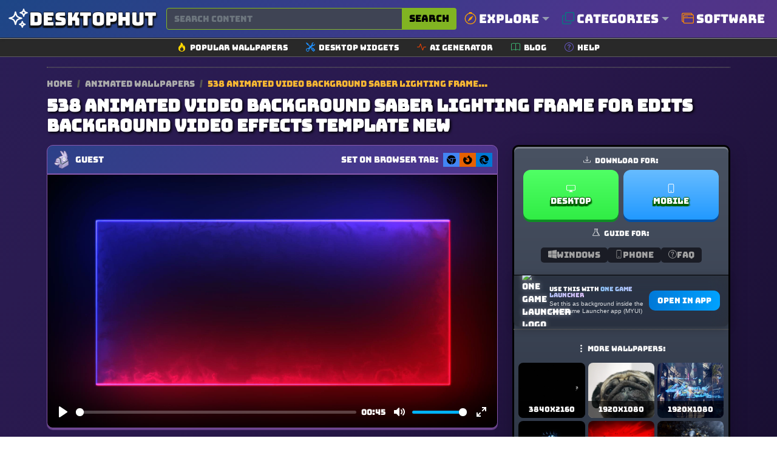

--- FILE ---
content_type: text/html; charset=UTF-8
request_url: https://www.desktophut.com/538-Animated-Video-Background-Saber-Lighting-Frame-for-Edits-Background-video-effects-Template-New
body_size: 19606
content:
<!DOCTYPE html>
<html lang="en">
<head>
    <meta charset="utf-8">
    <meta name="viewport" content="width=device-width, initial-scale=1, shrink-to-fit=no">
    <link rel="icon" href="/images/favicon.png" type="image/x-icon">
    <title>538 Animated Video Background Saber Lighting Frame for Edits Background video effects Template New</title>
<meta name="description" content="538 Animated Video Background Saber Lighting Frame for Edits Background video effects Template New - Download high-quality live wallpapers and animated wallpapers for PC and mobile.">
<meta property="og:site_name" content="Free Live Wallpapers 4K &amp; Animated Wallpapers | DesktopHut">
<meta property="og:locale" content="en_US">
<meta property="og:title" content="538 Animated Video Background Saber Lighting Frame for Edits Background video effects Template New">
<meta property="og:description" content="538 Animated Video Background Saber Lighting Frame for Edits Background video effects Template New - Download high-quality live wallpapers and animated wallpapers for PC and mobile.">
<meta property="og:type" content="article">
<meta property="og:image" content="https://www.desktophut.com/thumb_1654695891_334238.jpg">
<meta property="og:image:type" content="image/png">
<meta property="og:image:width" content="200">
<meta property="og:image:height" content="200">
<meta property="og:url" content="https://www.desktophut.com/538-Animated-Video-Background-Saber-Lighting-Frame-for-Edits-Background-video-effects-Template-New">
<link rel="canonical" href="https://www.desktophut.com/538-Animated-Video-Background-Saber-Lighting-Frame-for-Edits-Background-video-effects-Template-New">
<meta name="robots" content="index, follow">
<meta name="twitter:site" content="https://x.com/DesktopHut_com">
<meta name="twitter:title" content="538 Animated Video Background Saber Lighting Frame for Edits Background video effects Template New">
<meta name="twitter:card" content="summary">
<meta name="twitter:url" content="https://www.desktophut.com/538-Animated-Video-Background-Saber-Lighting-Frame-for-Edits-Background-video-effects-Template-New">
<meta name="twitter:description" content="538 Animated Video Background Saber Lighting Frame for Edits Background video effects Template New - Download high-quality live wallpapers and animated wallpapers for PC and mobile.">
<meta name="twitter:image" content="https://www.desktophut.com/thumb_1654695891_334238.jpg">



    
    
            
<script data-cfasync="false" type="text/javascript">
      window.snigelPubConf = {
        "adengine": {
          "activeAdUnits": ["adhesive", "incontent", "incontent_2", "incontent_3", "incontent_4", "18941", "instream", "sidebar_left", "sidebar_right", "top_leaderboard"]
        }
      }
    </script>
    <script defer data-cfasync="false" src="https://cdn.snigelweb.com/adengine/desktophut.com/loader.js" type="text/javascript"></script>
    <meta name="csrf-token" content="HHGBYyEqNhRVPHAiCPF91BWLBEtl3XQ57on5yMBM">
    <link rel="alternate" type="application/rss+xml" title="Free Live Wallpapers 4K &amp; Animated Wallpapers | DesktopHut" href="https://www.desktophut.com/w/rss">
    <meta property="base_url" content="https://www.desktophut.com">
        <script type="application/ld+json">
        {
          "@context": "https://schema.org",
          "@type": "WebSite",
          "url": "https://www.desktophut.com/538-Animated-Video-Background-Saber-Lighting-Frame-for-Edits-Background-video-effects-Template-New",
          "potentialAction": {
            "@type": "SearchAction",
            "target": {
              "@type": "EntryPoint",
              "urlTemplate": "https://www.desktophut.com/search/{search_term_string}"
            },
            "query-input": "required name=search_term_string"
          }
        }
        </script> 
		
    <link rel="preload" href="/assets/fonts/Bungee-Regular.woff2" as="font" type="font/woff2" crossorigin>
    <link href="https://www.desktophut.com/css/bootstrap.min.css?2.1.1" rel="stylesheet"> 
    <link rel="preload" href="https://www.desktophut.com/css/app.css?2.1.1" as="style" onload="this.onload=null;this.rel='stylesheet'">
    <noscript><link rel="stylesheet" href="https://www.desktophut.com/css/app.css?2.1.1"></noscript>
    <link rel="preload" href="https://www.desktophut.com/css/custom2.css?2.1.1" as="style" onload="this.onload=null;this.rel='stylesheet'">
    <noscript><link rel="stylesheet" href="https://www.desktophut.com/css/custom2.css?2.1.2"></noscript>
    <script type="application/ld+json">{"@context":"https:\/\/schema.org","@type":"Organization","name":"Free Live Wallpapers 4K & Animated Wallpapers | DesktopHut","email":"shelloux@gmail.com","url":"https:\/\/www.desktophut.com\/","sameAs":["https:\/\/www.twitter.com\/https:\/\/x.com\/DesktopHut_com","","https:\/\/t.me\/desktophutcom","https:\/\/www.youtube.com\/@DesktopHutOfficial"],"logo":{"@type":"ImageObject","url":"https:\/\/www.desktophut.com\/","id":"https:\/\/www.desktophut.com\/images\/logo.png"}}</script>
    <script type="application/ld+json">
{
  "@context": "https://schema.org",
  "@type": "Article",
  "mainEntityOfPage": {
    "@type": "WebPage",
    "@id": "https://www.desktophut.com/538-Animated-Video-Background-Saber-Lighting-Frame-for-Edits-Background-video-effects-Template-New"
  },
  "headline": "538 Animated Video Background Saber Lighting Frame for Edits Background video effects Template New",
  "description": "Download this live wallpaper.",
  "image": [
    "https://www.desktophut.com/images/default.jpg"
  ],
  "author": {
    "@type": "Person",
    "name": "Guest"
  },
  "publisher": {
    "@type": "Organization",
    "name": "DesktopHut",
    "logo": {
      "@type": "ImageObject",
      "url": "https://www.desktophut.com/images/logo.png"
    }
  },
  "datePublished": "2022-06-08 13:44:51",
  "dateModified": "2022-08-09 21:29:37"
  
}
</script>
    <style>
	/* Grid container */
.custom-grid {
    display: grid;
    /* Reduced the minimum size for smaller thumbnails */
    grid-template-columns: repeat(auto-fill, minmax(100px, 1fr)); 
    gap: 5px; /* Reduced the gap for a tighter grid */
}

/* Each tile is square */
.custom-tile {
    position: relative;
    width: 100%;
    aspect-ratio: 1 / 1; /* perfect square */
    overflow: hidden;
    border-radius: 8px;
    cursor: pointer;
    transition: transform 0.3s;
}

.custom-tile:hover {
    transform: scale(1.05);
}

/* Image wrapper */
.custom-image-wrapper {
    width: 100%;
    height: 100%;
    position: relative;
}

.custom-img {
    width: 100%;
    height: 100%;
    object-fit: cover; /* fill the square */
    display: block;
}

/* Overlay text */
.custom-overlay {
    position: absolute;
    bottom: 0;
    left: 0;
    width: 100%;
    background: rgba(0,0,0,0.6);
    color: #fff;
    padding: 5px;
    box-sizing: border-box;
    font-size: 12px;
    text-align: center;
}

/* Badges */
.custom-badge {
    position: absolute;
    top: 5px;
    left: 5px;
    font-size: 10px;
    padding: 2px 5px;
    border-radius: 4px;
    color: #fff;
}

.custom-editors-choice { background: #f39c12; }
.custom-must-have { background: #27ae60; }
	
    /* --- MOBILE-FIRST STYLES (Masonry-like columns) --- */
    .masonry-grid {
      display: block;
      column-width: 300px;
      column-gap: 1rem;
      width: 100%;
    }
	
	    .title2 h2 {
        font-size: 0.8em;
        margin-bottom: .5em;
        line-height: 1.2;
        padding-left: 30px;
        padding-right: 30px;
        text-shadow: 0 1px 0 rgba(0,0,0,.6),0 2px 6px rgba(0,0,0,.5)
    }
    
    .masonry-item {
      display: inline-block;
      width: 100%;
      margin-bottom: 1rem;
      break-inside: avoid;
      background-color: #1a1c22;
      overflow: hidden;
      border-radius: 12px;
    }

    /* --- DESKTOP OVERRIDE (True CSS Grid) --- */
    @media (min-width: 768px) {
      .masonry-grid {
        display: grid;
        column-width: auto; /* Unset column-width */
        grid-template-columns: repeat(auto-fill, minmax(300px, 1fr));
        gap: 1rem;
      }
      .masonry-item {
        width: auto;
        margin-bottom: 0; /* Let grid gap handle spacing */
      }
    }

    /* --- Universal Item Styles --- */
    .masonry-item a {
        display: block;
        aspect-ratio: 16 / 9;
        position: relative;
    }

    .masonry-item img {
        width: 100%;
        height: 100%;
        object-fit: cover;
    }

    .masonry-item--ad-full-width {
        grid-column: 1 / -1; /* Span all columns in the grid */
        width: 100%;
        display: flex;
        justify-content: center; /* Center the ad unit horizontally */
        align-items: center;     /* Center the ad unit vertically */
        margin-bottom: 1rem;     /* Provide spacing for column fallback layout */
        border-radius: 12px;
        break-inside: avoid;     /* Prevent this item from breaking across columns */
        background: radial-gradient(circle at 0% 30%, rgba(110, 166, 29, 0.15) 0%, transparent 90%);
        border: 1px dotted #605e5e;
    }

    .ad-box-adaptive {
        /* This container simply holds the ad script. 
           It will naturally take the size of the ad that loads inside it. */
        line-height: 0; /* Helps prevent extra space below ad if script adds whitespace */
    }

    .plyr--video, .plyr__poster { border-radius: 0px 0px 10px 10px; }
    .icon-inline {
        width: 1em; height: 1em;
        vertical-align: -0.08em;
        fill: currentColor;
        display: inline-block;
    }
    
    /* NEW SEO STYLES (Does not break existing) */
    .dh-breadcrumb a { color: #aaa; text-decoration: none; font-size: 0.85rem; }
    .dh-breadcrumb .sep { margin: 0 5px; color: #555; }
    .dh-breadcrumb span { color: #f7b733; font-size: 0.85rem; }
    .dh-seo-box { padding: 20px; background: #15161b; border: 1px solid #333; border-radius: 10px; margin-top: 20px; color: #ccc; font-size: 0.95rem; line-height: 1.6; }
    .dh-seo-box h2 { color: #fff; font-size: 1.3rem; margin-bottom: 15px; }
    .dh-seo-list li { margin-bottom: 5px; }
    </style>
    
</head>
<body>

<script async src="https://www.googletagmanager.com/gtag/js?id=G-LT07CP50DM"></script>
<script>
  window.dataLayer = window.dataLayer || [];
  function gtag(){dataLayer.push(arguments);}
  gtag('js', new Date());

  gtag('config', 'G-LT07CP50DM');
</script>
<style>
/* Container for the thin sub-menu */
.secondary-icon-bar {
    background-color: #292929;
    border-top: 1px solid #9b9898;
    border-bottom: 1px solid #5d5b61;
    padding: 5px 0; /* Keeps it thin */
}

/* Individual Link Item */
.icon-bar-item {
    display: flex;
    align-items: center;
    text-decoration: none;
    color: #ffffff; 
    padding: 0 15px;
    transition: all 0.2s ease-in-out;
}

/* Icon style */
.icon-bar-item svg {
    margin-right: 6px;
}

/* Text style (Small and Thin) */
.icon-bar-text {
    font-size: 13px;
    font-weight: 500;
}

/* Hover effect */
.icon-bar-item:hover {
    color: #000;
    background-color: #f0f0f0;
    border-radius: 4px;
}

/* Small adjustments for the container to prevent stretching */
.secondary-icon-bar .container {
    max-width: 1140px;
}
</style>
<nav class="navbar abc123 navbar-expand-lg navbar-light bg-white px-0" aria-label="Main navigation">
    <div class="container">
      
      <!-- Logo -->
      <div class="d-flex align-items-center w-100">
        <a class="text-logo" href="/" aria-label="DesktopHut Home">
            <svg xmlns="http://www.w3.org/2000/svg" width="40" height="40" fill="none" viewBox="0 0 24 24" stroke-width="1.5" stroke="currentColor" class="logo-icon">
              <path stroke-linecap="round" stroke-linejoin="round" d="M9.813 15.904 9 18.75l-.813-2.846a4.5 4.5 0 0 0-3.09-3.09L2.25 12l2.846-.813a4.5 4.5 0 0 0 3.09-3.09L9 5.25l.813 2.846a4.5 4.5 0 0 0 3.09 3.09L15.75 12l-2.846.813a4.5 4.5 0 0 0-3.09 3.09ZM18.259 8.715 18 9.75l-.259-1.035a3.375 3.375 0 0 0-2.455-2.456L14.25 6l1.036-.259a3.375 3.375 0 0 0 2.455-2.456L18 2.25l.259 1.035a3.375 3.375 0 0 0 2.456 2.456L21.75 6l-1.035.259a3.375 3.375 0 0 0-2.456 2.456ZM16.894 20.567 16.5 21.75l-.394-1.183a2.25 2.25 0 0 0-1.423-1.423L13.5 18.75l1.183-.394a2.25 2.25 0 0 0 1.423-1.423l.394-1.183.394 1.183a2.25 2.25 0 0 0 1.423 1.423l1.183.394-1.183.394a2.25 2.25 0 0 0-1.423 1.423Z" />
            </svg>
            <span class="desktop d-none d-md-block">Desktop</span><span class="hut d-none d-md-block">Hut</span>
        </a>

        <!-- Search Bar -->
        <form class="d-flex w-100 ms-3" method="post" action="https://www.desktophut.com/search" title="Search for wallpapers, videos, and software">
            <input type="hidden" name="_token" value="HHGBYyEqNhRVPHAiCPF91BWLBEtl3XQ57on5yMBM">
            <div class="input-group">
                <input class="form-control pqr111" type="search" id="search-form" name="term" placeholder="Search content" aria-label="Search for wallpapers, videos, or software">
                <button class="btn search-btn-custom" type="submit" title="Search">
                    Search
                </button>
            </div>
        </form>

        <button class="btn btn-primary d-block d-sm-none" data-bs-toggle="modal" data-bs-target="#mobileMenuModal" type="button" aria-label="Open navigation menu">
            <svg xmlns="http://www.w3.org/2000/svg" width="16" height="16" fill="currentColor" class="bi bi-list" viewBox="0 0 16 16">
              <path fill-rule="evenodd" d="M2.5 12a.5.5 0 0 1 .5-.5h10a.5.5 0 0 1 0 1H3a.5.5 0 0 1-.5-.5m0-4a.5.5 0 0 1 .5-.5h10a.5.5 0 0 1 0 1H3a.5.5 0 0 1-.5-.5m0-4a.5.5 0 0 1 .5-.5h10a.5.5 0 0 1 0 1H3a.5.5 0 0 1-.5-.5"/>
            </svg>
        </button>
      </div>

      <!-- Modal for Menu (Mobile) -->
      <div class="modal fade" id="mobileMenuModal" tabindex="-1" aria-labelledby="mobileMenuModalLabel" aria-hidden="true">
          <div class="modal-dialog">
              <div class="modal-content menu-modal">
                  <div class="modal-header">
                      <h5 class="modal-title" id="mobileMenuModalLabel">Menu</h5>
                      <button type="button" class="btn-close" data-bs-dismiss="modal" aria-label="Close"></button>
                  </div>
                  <div class="modal-body">
                      <a href="/show/all-categories" class="menu-link" title="Browse all categories">Explore Categories</a>
                      <a href="/type/Windows-Live-Wallpapers" class="menu-link" title="Windows Wallpapers">Desktop</a>
                      <a href="/type/android-iphone-tablet" class="menu-link" title="Mobile Wallpapers">Mobile</a>
                      <!-- Direct Link for Mobile too -->
                      <a href="/page/software" class="menu-link" title="Download Live Wallpaper Engine">Software</a>
                  </div>
              </div>
          </div>
      </div>

      <!-- Desktop Menu -->
      <ul class="navbar-nav stu222 d-none d-sm-flex">

         <!-- Explore Dropdown -->
         <li class="nav-item dropdown position-static">
          <a class="nav-link dropdown-toggle" href="#" id="exploreDropdown" role="button" data-bs-toggle="dropdown" aria-expanded="false" style="font-size:20px;" title="Explore popular searches">
              <svg xmlns="http://www.w3.org/2000/svg" fill="orange" class="bi bi-compass me-1" viewBox="0 0 16 16" style="width: 1em; height: 1em; vertical-align: -0.125em;">
                <path d="M8 16.016a7.5 7.5 0 0 0 1.962-14.74A1 1 0 0 0 9 0H7a1 1 0 0 0-.962 1.276A7.5 7.5 0 0 0 8 16.016m6.5-7.5a6.5 6.5 0 1 1-13 0 6.5 6.5 0 0 1 13 0"/>
                <path d="m6.94 7.44 4.95-2.83-2.83 4.95-4.949 2.83 2.828-4.95z"/>
              </svg>
              Explore
          </a>
            <div class="dropdown-menu w-100 border-0 p-3 modern-dropdown" aria-labelledby="exploreDropdown">
                <div class="container mega-menu">
                    <div class="row">
                        <!-- Column 1: Popular -->
                        <div class="col-md-3 mega-menu-column">
                            <h5>Trending</h5>
                            <ul class="mega-menu-list">
                                <li><a href="/search/4k">4K Ultra HD</a></li>
                                <li><a href="/search/anime">Anime</a></li>
                                <li><a href="/search/game">Games</a></li>
                                <li><a href="/search/nature">Nature</a></li>
                                <li><a href="/search/dark">Dark Mode</a></li>
                                <li><a href="/search/aesthetic">Aesthetic</a></li>
                                <li><a href="/search/cyberpunk">Cyberpunk</a></li>
                                <li><a href="/search/retro">Retro / Lofi</a></li>
                            </ul>
                        </div>
                        <!-- Column 2: Anime -->
                        <div class="col-md-3 mega-menu-column">
                            <h5>Anime Hits</h5>
                            <ul class="mega-menu-list">
                                <li><a href="/search/demon%20slayer">Demon Slayer</a></li>
                                <li><a href="/search/naruto">Naruto</a></li>
                                <li><a href="/search/one%20piece">One Piece</a></li>
                                <li><a href="/search/jujutsu%20kaisen">Jujutsu Kaisen</a></li>
                                <li><a href="/search/dragon%20ball">Dragon Ball</a></li>
                                <li><a href="/search/genshin%20impact">Genshin Impact</a></li>
                                <li><a href="/search/attack%20on%20titan">Attack On Titan</a></li>
                            </ul>
                        </div>
                        <!-- Column 3: Styles -->
                        <div class="col-md-3 mega-menu-column">
                            <h5>Styles</h5>
                            <ul class="mega-menu-list">
                                <li><a href="/search/abstract">Abstract</a></li>
                                <li><a href="/search/minimalist">Minimalist</a></li>
                                <li><a href="/search/space">Space & Sci-Fi</a></li>
                                <li><a href="/search/car">Cars</a></li>
                                <li><a href="/search/fantasy">Fantasy</a></li>
                                <li><a href="/search/technology">Technology</a></li>
                                <li><a href="/search/animal">Animals</a></li>
                            </ul>
                        </div>
                        <!-- Column 4: Devices -->
                        <div class="col-md-3 mega-menu-column">
                            <h5>Devices</h5>
                            <ul class="mega-menu-list">
                                <li><a href="/search/desktop">Desktop PC</a></li>
                                <li><a href="/search/ultrawide">Ultrawide</a></li>
                                <li><a href="/search/dual%20monitor">Dual Monitor</a></li>
                                <li><a href="/search/phone">Mobile Phone</a></li>
                                <li><a href="/search/iphone">iPhone</a></li>
                                <li><a href="/search/android">Android</a></li>
                            </ul>
                        </div>
                    </div>
                </div>
            </div>
         </li>

         <!-- Categories Menu -->
         <li class="nav-item dropdown position-static">
            <a class="nav-link dropdown-toggle" href="#" id="moreDropdown" role="button" data-bs-toggle="dropdown" aria-expanded="false" style="font-size:20px;" title="Browse all categories">
                <svg xmlns="http://www.w3.org/2000/svg" fill="teal" class="bi bi-copy me-1" viewBox="0 0 16 16" style="width: 1em; height: 1em; vertical-align: -0.125em;">
                    <path fill-rule="evenodd" d="M4 2a2 2 0 0 1 2-2h8a2 2 0 0 1 2 2v8a2 2 0 0 1-2 2H6a2 2 0 0 1-2-2zm2-1a1 1 0 0 0-1 1v8a1 1 0 0 0 1 1h8a1 1 0 0 0 1-1V2a1 1 0 0 0-1-1zM2 5a1 1 0 0 0-1 1v8a1 1 0 0 0 1 1h8a1 1 0 0 0 1-1v-1h1v1a2 2 0 0 1-2 2H2a2 2 0 0 1-2-2V6a2 2 0 0 1 2-2h1v1z"/>
                </svg>
                Categories
            </a>
            <div class="dropdown-menu w-100 border-0 p-3 modern-dropdown" aria-labelledby="moreDropdown">
                <div class="container">
                                            <div class="category-grid">
                                                                                                                                                                                                                                                                                    <a class="category-item" href="https://www.desktophut.com/category/phone-live-wallpapers" title="Mobile">
                                      <span class="color-square" style="background-color: #41A76E;"></span>
                                       <span class="category-title">Mobile</span>
                                    </a>
                                                                                                                                                                                            <a class="category-item" href="https://www.desktophut.com/category/anime-live-wallpapers" title="Anime">
                                      <span class="color-square" style="background-color: #6C9CCD;"></span>
                                       <span class="category-title">Anime</span>
                                    </a>
                                                                                                                                <a class="category-item" href="https://www.desktophut.com/category/abstract-live-wallpapers" title="Abstract">
                                      <span class="color-square" style="background-color: #1E8F06;"></span>
                                       <span class="category-title">Abstract</span>
                                    </a>
                                                                                                                                <a class="category-item" href="https://www.desktophut.com/category/animals-live-wallpapers" title="Animals">
                                      <span class="color-square" style="background-color: #14BCF6;"></span>
                                       <span class="category-title">Animals</span>
                                    </a>
                                                                                                                                <a class="category-item" href="https://www.desktophut.com/category/fantasy-sci-fi-live-wallpapers" title="Sci-fi">
                                      <span class="color-square" style="background-color: #21BA83;"></span>
                                       <span class="category-title">Sci-fi</span>
                                    </a>
                                                                                                                                <a class="category-item" href="https://www.desktophut.com/category/games-live-wallpapers" title="Games">
                                      <span class="color-square" style="background-color: #787D06;"></span>
                                       <span class="category-title">Games</span>
                                    </a>
                                                                                                                                <a class="category-item" href="https://www.desktophut.com/category/landscape-live-wallpapers" title="Landscape">
                                      <span class="color-square" style="background-color: #86E8DE;"></span>
                                       <span class="category-title">Landscape</span>
                                    </a>
                                                                                                                                <a class="category-item" href="https://www.desktophut.com/category/movies-tv-live-wallpapers" title="Movie / Tv">
                                      <span class="color-square" style="background-color: #103D94;"></span>
                                       <span class="category-title">Movie / Tv</span>
                                    </a>
                                                                                                                                <a class="category-item" href="https://www.desktophut.com/category/pixel-art-live-wallpapers" title="Pixel">
                                      <span class="color-square" style="background-color: #E99B19;"></span>
                                       <span class="category-title">Pixel</span>
                                    </a>
                                                                                                                                <a class="category-item" href="https://www.desktophut.com/category/cars-motorcycles-live-wallpapers" title="Car">
                                      <span class="color-square" style="background-color: #722064;"></span>
                                       <span class="category-title">Car</span>
                                    </a>
                                                                                                                                <a class="category-item" href="https://www.desktophut.com/category/comics-live-wallpapers" title="Comics">
                                      <span class="color-square" style="background-color: #2FD263;"></span>
                                       <span class="category-title">Comics</span>
                                    </a>
                                                                                                                                                                                            <a class="category-item" href="https://www.desktophut.com/category/3d-animation-live-wallpapers" title="3D Animation">
                                      <span class="color-square" style="background-color: #7A4B5D;"></span>
                                       <span class="category-title">3D Animation</span>
                                    </a>
                                                                                                                                <a class="category-item" href="https://www.desktophut.com/category/tech-live-wallpapers" title="Tech">
                                      <span class="color-square" style="background-color: #EF23CA;"></span>
                                       <span class="category-title">Tech</span>
                                    </a>
                                                                                                                                <a class="category-item" href="https://www.desktophut.com/category/Lofi" title="Lofi">
                                      <span class="color-square" style="background-color: #33330B;"></span>
                                       <span class="category-title">Lofi</span>
                                    </a>
                                                                                                                                <a class="category-item" href="https://www.desktophut.com/category/nature-live-wallpapers" title="Nature">
                                      <span class="color-square" style="background-color: #A35F42;"></span>
                                       <span class="category-title">Nature</span>
                                    </a>
                                                                                                                                                                                            <a class="category-item" href="https://www.desktophut.com/category/holidays-live-wallpapers" title="Holidays">
                                      <span class="color-square" style="background-color: #723D34;"></span>
                                       <span class="category-title">Holidays</span>
                                    </a>
                                                                                                                                                                                            <a class="category-item" href="https://www.desktophut.com/category/people-live-wallpapers" title="People">
                                      <span class="color-square" style="background-color: #F22C1E;"></span>
                                       <span class="category-title">People</span>
                                    </a>
                                                                                                                                                                                            <a class="category-item" href="https://www.desktophut.com/category/vehicles-live-wallpapers" title="Vehicles">
                                      <span class="color-square" style="background-color: #E91A81;"></span>
                                       <span class="category-title">Vehicles</span>
                                    </a>
                                                                                                                                <a class="category-item" href="https://www.desktophut.com/category/sci-fi-fantasy-live-wallpapers" title="Sci-fi Fantasy">
                                      <span class="color-square" style="background-color: #A8CF41;"></span>
                                       <span class="category-title">Sci-fi Fantasy</span>
                                    </a>
                                                                                                                                                                                                                                                                                                                                                                                <a class="category-item" href="https://www.desktophut.com/category/manga-live-wallpapers" title="Manga">
                                      <span class="color-square" style="background-color: #921B4B;"></span>
                                       <span class="category-title">Manga</span>
                                    </a>
                                                                                                                                <a class="category-item" href="https://www.desktophut.com/category/remastered-4k-wallpapers" title="🔥Remastered 4K">
                                      <span class="color-square" style="background-color: #05D43F;"></span>
                                       <span class="category-title">🔥Remastered 4K</span>
                                    </a>
                                                                                                                                <a class="category-item" href="https://www.desktophut.com/category/ultra-hdr" title="💎 Ultra HDR">
                                      <span class="color-square" style="background-color: #FD55C9;"></span>
                                       <span class="category-title">💎 Ultra HDR</span>
                                    </a>
                                                                                                                                <a class="category-item" href="https://www.desktophut.com/category/black-and-white" title="Black and White">
                                      <span class="color-square" style="background-color: #10C255;"></span>
                                       <span class="category-title">Black and White</span>
                                    </a>
                                                                                                                                                                                            <a class="category-item" href="https://www.desktophut.com/category/live-wallpapers-2" title="Live Wallpapers">
                                      <span class="color-square" style="background-color: #E4977A;"></span>
                                       <span class="category-title">Live Wallpapers</span>
                                    </a>
                                                                                                                                <a class="category-item" href="https://www.desktophut.com/category/rgb-live-wallpapers" title="RGB">
                                      <span class="color-square" style="background-color: #C4BB0E;"></span>
                                       <span class="category-title">RGB</span>
                                    </a>
                                                                                                                                <a class="category-item" href="https://www.desktophut.com/category/halloween-live-wallpapers" title="Halloween">
                                      <span class="color-square" style="background-color: #F87DCC;"></span>
                                       <span class="category-title">Halloween</span>
                                    </a>
                                                                                                                                <a class="category-item" href="https://www.desktophut.com/category/christmas live wallpapers" title="Christmas">
                                      <span class="color-square" style="background-color: #9A50B7;"></span>
                                       <span class="category-title">Christmas</span>
                                    </a>
                                                                                                                                <a class="category-item" href="https://www.desktophut.com/category/cute-live-wallpapers" title="Cute">
                                      <span class="color-square" style="background-color: #C18BF7;"></span>
                                       <span class="category-title">Cute</span>
                                    </a>
                                                                                                                                <a class="category-item" href="https://www.desktophut.com/category/hello-kitty-live-wallpapers" title="Hello Kitty">
                                      <span class="color-square" style="background-color: #DCCAA7;"></span>
                                       <span class="category-title">Hello Kitty</span>
                                    </a>
                                                                                                                                <a class="category-item" href="https://www.desktophut.com/category/cool-live-wallpapers" title="Cool">
                                      <span class="color-square" style="background-color: #456983;"></span>
                                       <span class="category-title">Cool</span>
                                    </a>
                                                                                                                                <a class="category-item" href="https://www.desktophut.com/category/black-live-wallpapers" title="Black">
                                      <span class="color-square" style="background-color: #737D65;"></span>
                                       <span class="category-title">Black</span>
                                    </a>
                                                                                                                                <a class="category-item" href="https://www.desktophut.com/category/pink-live-wallpapers" title="Pink">
                                      <span class="color-square" style="background-color: #13202C;"></span>
                                       <span class="category-title">Pink</span>
                                    </a>
                                                                                                                                <a class="category-item" href="https://www.desktophut.com/category/blue-live-wallpapers" title="Blue">
                                      <span class="color-square" style="background-color: #63CE59;"></span>
                                       <span class="category-title">Blue</span>
                                    </a>
                                                                                                                                <a class="category-item" href="https://www.desktophut.com/category/red-live-wallpapers" title="Red">
                                      <span class="color-square" style="background-color: #41BD4E;"></span>
                                       <span class="category-title">Red</span>
                                    </a>
                                                                                    </div>
                        <div class="text-end mt-2">
                            <a href="/show/all-categories" class="btn btn-sm btn-outline-warning"><i class="fa-solid fa-layer-group"></i> All Categories</a>
                        </div>
                                    </div>
            </div>
        </li>

        <!-- CHANGED: Direct Link to Software (No Dropdown) -->
        <li class="nav-item">
            
            <a class="nav-link" href="/page/software" style="font-size:20px;" title="Download Free Live Wallpaper Engine Software">
                <svg xmlns="http://www.w3.org/2000/svg" fill="darkorange" class="bi bi-window-stack me-1" viewBox="0 0 16 16" style="width: 1em; height: 1em; vertical-align: -0.125em;">
                    <path d="M4.5 6a.5.5 0 1 0 0-1 .5.5 0 0 0 0 1M6 6a.5.5 0 1 0 0-1 .5.5 0 0 0 0 1m2-.5a.5.5 0 1 1-1 0 .5.5 0 0 1 1 0"/>
                    <path d="M12 1a2 2 0 0 1 2 2 2 2 0 0 1 2 2v8a2 2 0 0 1-2 2H4a2 2 0 0 1-2-2 2 2 0 0 1-2-2V3a2 2 0 0 1 2-2zM2 12V5a2 2 0 0 1 2-2h9a1 1 0 0 0-1-1H2a1 1 0 0 0-1 1v8a1 1 0 0 0 1 1m1-4v5a1 1 0 0 0 1 1h10a1 1 0 0 0 1-1V8zm12-1V5a1 1 0 0 0-1-1H4a1 1 0 0 0-1 1v2z"/>
                </svg>
                Software
            </a>
        </li>

      </ul>
    </div>

    <button class="navbar-toggler p-0 border-0" type="button" id="navbarSideCollapse" aria-label="Toggle navigation"></button>
    <button type="button" class="btn-close d-none text-reset p-0 m-0" data-bs-dismiss="navbarsExampleDefault" id="closeMenu" aria-label="Close"></button>
</nav>

<div class="secondary-icon-bar d-none d-sm-block">
  <div class="container d-flex justify-content-center flex-wrap">
    <a href="/popular-live-wallpapers" class="icon-bar-item" title="Browse popular wallpapers">
      <svg xmlns="http://www.w3.org/2000/svg" width="14" height="14" fill="gold" class="bi bi-fire" viewBox="0 0 16 16"><path d="M8 16c3.314 0 6-2 6-5.5 0-1.5-.5-4-2.5-6 .25 1.5-1.25 2-1.25 2C11 4 9 .5 6 0c.357 2 .5 4-2 6-1.25 1-2 2.729-2 4.5C2 14 4.686 16 8 16m0-1c-1.657 0-3-1-3-2.75 0-.75.25-2 1.25-3C6.125 10 7 10.5 7 10.5c-.375-1.25.5-3.25 2-3.5-.179 1-.25 2 1 3 .625.5 1 1.364 1 2.25C11 14 9.657 15 8 15"/></svg>
      <span class="icon-bar-text">Popular Wallpapers</span>
    </a>
	
    <a href="/list/widgets" class="icon-bar-item" title="Explore our collections">
      <svg xmlns="http://www.w3.org/2000/svg" width="14" height="14" fill="dodgerblue" class="bi bi-tools" viewBox="0 0 16 16"><path d="M1 0 0 1l2.2 3.081a1 1 0 0 0 .815.419h.07a1 1 0 0 1 .708.293l2.675 2.675-2.617 2.654A3.003 3.003 0 0 0 0 13a3 3 0 1 0 5.878-.851l2.654-2.617.968.968-.305.914a1 1 0 0 0 .242 1.023l3.27 3.27a.997.997 0 0 0 1.414 0l1.586-1.586a.997.997 0 0 0 0-1.414l-3.27-3.27a1 1 0 0 0-1.023-.242L10.5 9.5l-.96-.96 2.68-2.643A3.005 3.005 0 0 0 16 3q0-.405-.102-.777l-2.14 2.141L12 4l-.364-1.757L13.777.102a3 3 0 0 0-3.675 3.68L7.462 6.46 4.793 3.793a1 1 0 0 1-.293-.707v-.071a1 1 0 0 0-.419-.814zm9.646 10.646a.5.5 0 0 1 .708 0l2.914 2.915a.5.5 0 0 1-.707.707l-2.915-2.914a.5.5 0 0 1 0-.708M3 11l.471.242.529.026.287.445.445.287.026.529L5 13l-.242.471-.026.529-.445.287-.287.445-.529.026L3 15l-.471-.242L2 14.732l-.287-.445L1.268 14l-.026-.529L1 13l.242-.471.026-.529.445.287.287-.445.529-.026z"/></svg>
      <span class="icon-bar-text">Desktop Widgets</span>
    </a>
    <a href="/ai/generator" class="icon-bar-item" title="Free AI image generator">
      <svg xmlns="http://www.w3.org/2000/svg" width="14" height="14" fill="orangered" class="bi bi-activity" viewBox="0 0 16 16"><path fill-rule="evenodd" d="M6 2a.5.5 0 0 1 .47.33L10 12.036l1.53-4.208A.5.5 0 0 1 12 7.5h3.5a.5.5 0 0 1 0 1h-3.15l-1.88 5.17a.5.5 0 0 1-.94 0L6 3.964 4.47 8.171A.5.5 0 0 1 4 8.5H.5a.5.5 0 0 1 0-1h3.15l1.88-5.17A.5.5 0 0 1 6 2"/></svg> 
      <span class="icon-bar-text">AI Generator</span>
    </a>
    <a href="/w/blog" class="icon-bar-item" title="Read our blog">
      <svg xmlns="http://www.w3.org/2000/svg" width="14" height="14" fill="mediumseagreen" class="bi bi-book" viewBox="0 0 16 16"><path d="M1 2.828c.885-.37 2.154-.769 3.388-.893 1.33-.134 2.458.063 3.112.752v9.746c-.935-.53-2.12-.603-3.213-.493-1.18.12-2.37.461-3.287.811zm7.5-.141c.654-.689 1.782-.886 3.112-.752 1.234.124 2.503.523 3.388.893v9.923c-.918-.35-2.107-.692-3.287-.81-1.094-.111-2.278-.039-3.213.492zM8 1.783C7.015.936 5.587.81 4.287.94c-1.514.153-3.042.672-3.994 1.105A.5.5 0 0 0 0 2.5v11a.5.5 0 0 0 .707.455c.882-.4 2.303-.881 3.68-1.02 1.409-.142 2.59.087 3.223.877a.5.5 0 0 0 .78 0c.633-.79 1.814-1.019 3.222-.877 1.378.139 2.8.62 3.681 1.02A.5.5 0 0 0 16 13.5v-11a.5.5 0 0 0-.293-.455c-.952-.433-2.48-.952-3.994-1.105C10.413.809 8.985.936 8 1.783"/></svg>
      <span class="icon-bar-text">Blog</span>
    </a>
    <a href="/read/tutorial-installing-live-wallpapers-on-various-operating-systems" class="icon-bar-item" title="How-To install live wallpapers">
      <svg xmlns="http://www.w3.org/2000/svg" width="14" height="14" fill="slateblue" class="bi bi-question-circle" viewBox="0 0 16 16"><path d="M8 15A7 7 0 1 1 8 1a7 7 0 0 1 0 14m0 1A8 8 0 1 0 8 0a8 8 0 0 0 0 16"/><path d="M5.255 5.786a.237.237 0 0 0 .241.247h.825c.138 0 .248-.113.266-.25.09-.656.54-1.134 1.342-1.134.686 0 1.314.343 1.314 1.168 0 .635-.374.927-.965 1.371-.673.489-1.206 1.06-1.168 1.987l.003.217a.25.25 0 0 0 .25.246h.811a.25.25 0 0 0 .25-.25v-.105c0-.718.273-.927 1.01-1.486.609-.463 1.244-.977 1.244-2.056 0-1.511-1.276-2.241-2.673-2.241-1.267 0-2.655.59-2.75 2.286m1.557 5.763c0 .533.425.927 1.01.927.609 0 1.028-.394 1.028-.927 0-.552-.42-.94-1.029-.94-.584 0-1.009.388-1.009.94"/></svg>
      <span class="icon-bar-text">Help</span>
    </a>
  </div>
</div>

<!-- Sidebar Ads -->
<div class="sidebar-snig d-none d-md-block">
    <div id="adngin-sidebar_left-0"></div>
</div>

<div class="sidebar-snigr d-none d-md-block">
    <div id="adngin-sidebar_right-0"></div>
</div>
        <script type="application/ld+json">{"@context":"https:\/\/schema.org","@type":"BreadcrumbList","itemListElement":[{"@type":"ListItem","position":1,"name":"Free Live Wallpapers 4K & Animated Wallpapers | DesktopHut","item":"https:\/\/www.desktophut.com"},{"@type":"ListItem","position":2,"name":"Animated Wallpapers","item":"https:\/\/www.desktophut.com\/category\/Animated-Wallpapers"},{"@type":"ListItem","position":3,"name":"538 Animated Video Background Saber Lighting Frame for Edits Background video effects Template New","item":"https:\/\/www.desktophut.com\/538-Animated-Video-Background-Saber-Lighting-Frame-for-Edits-Background-video-effects-Template-New"}]}</script>
	<main>
    <div class="container my-3">
	<div class="masonry-item--ad-full-width">
                            <div class="ad-box-adaptive">
                                    <div id="adngin-top_leaderboard-0"></div>                       
                            </div>
                        </div>
        <div id="notificationsContainer"></div>
        
        
<div class="dh-breadcrumb mb-2">
    <a href="https://www.desktophut.com">Home</a>

                                        <span class="sep">/</span>
                <a href="https://www.desktophut.com/category/Animated-Wallpapers">
                    Animated Wallpapers
                </a>
                        
    <span class="sep">/</span>
    <span>538 Animated Video Background Saber Lighting Frame...</span>
</div>

        
        <h1 class="mb-3 text-white" style="font-size: 28px; font-weight: 700; text-shadow: 2px 2px 4px #000;">538 Animated Video Background Saber Lighting Frame for Edits Background video effects Template New</h1>

        <div class="row" style="--bs-gutter-x: 0;">
           <div class="container-fluid">
    <div class="row">
        <!-- Left Column: Video Preview -->
        <div class="col-md-8 order-md-1 order-1">
            <div class=""> <!-- Removed sticky-top from here to allow content to flow -->
                <!-- User Info -->
                <div class="d-flex align-items-center justify-content-between p-2" style="border-bottom: none; background: linear-gradient(135deg, #1D4686, #4C358D, #623074); background-attachment: fixed; background-size: cover; border-radius: 10px 10px 0px 0px;border: 1px solid #8858ad;">
                    <div class="d-flex align-items-center">
                        <img src="/assets/fortnite-llama.svg" alt="User Avatar" class="rounded-circle me-2" width="30" height="30">
                        <span class="me-3">Guest </span>
                    </div> 
                    <div class="dh-extension-buttons d-flex align-items-center d-none d-md-flex">
                        <span class="me-2">Set on Browser Tab:</span>
                        <div class="dh-extension-buttons-container-icons d-flex align-items-center">
                            <button class="dh-button-icon dh-button-chrome" data-wallpaper-url="https://www.desktophut.com/files/1654695891-1654695891-538-animated-video-background-saber-lighting-frame-for-edits-background-video-effects-template-new.mp4" data-wallpaper-title="538 Animated Video Background Saber Lighting Frame for Edits Background video effects Template New" aria-label="Set as Chrome New Tab background" title="Set as Chrome New Tab background">
                                <svg xmlns="http://www.w3.org/2000/svg" width="24" height="24" fill="currentColor" class="bi bi-browser-chrome" viewBox="0 0 16 16"><path fill-rule="evenodd" d="M16 8a8 8 0 0 1-7.022 7.94l1.902-7.098a3 3 0 0 0 .05-1.492A3 3 0 0 0 10.237 6h5.511A8 8 0 0 1 16 8M0 8a8 8 0 0 0 7.927 8l1.426-5.321a3 3 0 0 1-.723.255 3 3 0 0 1-1.743-.147 3 3 0 0 1-1.043-.7L.633 4.876A8 8 0 0 0 0 8m5.004-.167L1.108 3.936A8.003 8.003 0 0 1 15.418 5H8.066a3 3 0 0 0-1.252.243 2.99 2.99 0 0 0-1.81 2.59M8 10a2 2 0 1 0 0-4 2 2 0 0 0 0 4"/></svg>
                            </button>
                            <button class="dh-button-icon dh-button-firefox" data-wallpaper-url="https://www.desktophut.com/files/1654695891-1654695891-538-animated-video-background-saber-lighting-frame-for-edits-background-video-effects-template-new.mp4" data-wallpaper-title="538 Animated Video Background Saber Lighting Frame for Edits Background video effects Template New" aria-label="Set as Firefox New Tab background" title="Set as Firefox New Tab background">
                                <svg xmlns="http://www.w3.org/2000/svg" width="24" height="24" fill="currentColor" class="bi bi-browser-firefox" viewBox="0 0 16 16"><path d="M13.384 3.408c.535.276 1.22 1.152 1.556 1.963a8 8 0 0 1 .503 3.897l-.009.077-.026.224A7.758 7.758 0 0 1 .006 8.257v-.04q.025-.545.114-1.082c.01-.074.075-.42.09-.489l.01-.051a6.6 6.6 0 0 1 1.041-2.35q.327-.465.725-.87.35-.358.758-.65a1.5 1.5 0 0 1 .26-.137c-.018.268-.04 1.553.268 1.943h.003a5.7 5.7 0 0 1 1.868-1.443 3.6 3.6 0 0 0 .021 1.896q.105.07.2.152c.107.09.226.207.454.433l.068.066.009.009a2 2 0 0 0 .213.18c.383.287.943.563 1.306.741.201.1.342.168.359.193l.004.008c-.012.193-.695.858-.933.858-2.206 0-2.564 1.335-2.564 1.335.087.997.714 1.839 1.517 2.357a4 4 0 0 0 .439.241q.114.05.228.094c.325.115.665.18 1.01.194 3.043.143 4.155-2.804 3.129-4.745v-.001a3 3 0 0 0-.731-.9 3 3 0 0 0-.571-.37l-.003-.002a2.68 2.68 0 0 1 1.87.454 3.92 3.92 0 0 0-3.396-1.983q-.116.001-.23.01l-.042.003V4.31h-.002a4 4 0 0 0-.8.14 7 7 0 0 0-.333-.314 2 2 0 0 0-.2-.152 4 4 0 0 1-.088-.383 5 5 0 0 1 1.352-.289l.05-.003c.052-.004.125-.01.205-.012C7.996 2.212 8.733.843 10.17.002l-.003.005.003-.001.002-.002h.002l.002-.002h.015a.02.02 0 0 1 .012.007 2.4 2.4 0 0 0 .206.48q.09.153.183.297c.49.774 1.023 1.379 1.543 1.968.771.874 1.512 1.715 2.036 3.02l-.001-.013a8 8 0 0 0-.786-2.353"/></svg>
                            </button>
                            <button class="dh-button-icon dh-button-edge" data-wallpaper-url="https://www.desktophut.com/files/1654695891-1654695891-538-animated-video-background-saber-lighting-frame-for-edits-background-video-effects-template-new.mp4" data-wallpaper-title="538 Animated Video Background Saber Lighting Frame for Edits Background video effects Template New" aria-label="Set as Edge New Tab background" title="Set as Edge New Tab background">
                                <svg xmlns="http://www.w3.org/2000/svg" width="24" height="24" fill="currentColor" class="bi bi-browser-edge" viewBox="0 0 16 16"><path d="M9.482 9.341c-.069.062-.17.153-.17.309 0 .162.107.325.3.456.877.613 2.521.54 2.592.538h.002c.667 0 1.32-.18 1.894-.519A3.84 3.84 0 0 0 16 6.819c.018-1.316-.44-2.218-.666-2.664l-.04-.08C13.963 1.487 11.106 0 8 0A8 8 0 0 0 .473 5.29C1.488 4.048 3.183 3.262 5 3.262c2.83 0 5.01 1.885 5.01 4.797h-.004v.002c0 .338-.168.832-.487 1.244l.006-.006z"/><path d="M.01 7.753a8.14 8.14 0 0 0 .753 3.641 8 8 0 0 0 6.495 4.564 5 5 0 0 1-.785-.377h-.01l-.12-.075a5.5 5.5 0 0 1-1.56-1.463A5.543 5.543 0 0 1 6.81 5.8l.01-.004.025-.012c.208-.098.62-.292 1.167-.285q.194.001.384.033a4 4 0 0 0-.993-.698l-.01-.005C6.348 4.282 5.199 4.263 5 4.263c-2.44 0-4.824 1.634-4.99 3.49m10.263 7.912q.133-.04.265-.084-.153.047-.307.086z"/><path d="M10.228 15.667a5 5 0 0 0 .303-.086l.082-.025a8.02 8.02 0 0 0 4.162-3.3.25.25 0 0 0-.331-.35q-.322.168-.663.294a6.4 6.4 0 0 1-2.243.4c-2.957 0-5.532-2.031-5.532-4.644q.003-.203.046-.399a4.54 4.54 0 0 0-.46 5.898l.003.005c.315.441.707.821 1.158 1.121h.003l.144.09c.877.55 1.721 1.078 3.328.996"/></svg>
                            </button>
                        </div>
                    </div>
                </div>
                <script>
                    document.addEventListener('DOMContentLoaded', () => { 
                        const showSuccessFeedback = (button) => { if (!button) return; button.classList.add('dh-state-success'); setTimeout(() => { button.classList.remove('dh-state-success'); }, 2500); };
                        function setupChromiumButton(selector, extensionId, storeUrl, browserName) {
                            const button = document.querySelector(selector); if (!button) return;
                            const isExtensionInstalled = (callback) => { if (window.chrome && chrome.runtime && chrome.runtime.sendMessage) { chrome.runtime.sendMessage(extensionId, { type: "ping" }, response => { callback(!chrome.runtime.lastError); }); } else { callback(false); } };
                            button.addEventListener('click', (event) => {
                                event.preventDefault();
                                isExtensionInstalled(installed => {
                                    if (installed) {
                                        const wallpaperUrl = button.dataset.wallpaperUrl; const wallpaperTitle = button.dataset.wallpaperTitle;
                                        chrome.runtime.sendMessage(extensionId, { type: 'setWallpaper', url: wallpaperUrl, title: wallpaperTitle }, (response) => {
                                            if (response && response.success) { showSuccessFeedback(button); console.log(`Wallpaper set successfully via ${browserName} extension.`); } else { console.error(`Failed to set wallpaper in ${browserName}:`, response ? response.error : 'Unknown Error'); alert(`An error occurred while setting the wallpaper in ${browserName}.`); }
                                        });
                                    } else { if (confirm(`You need the DesktopHut extension for ${browserName} to use this feature. Would you like to install it now?`)) { window.open(storeUrl, '_blank'); } }
                                });
                            });
                        }
                        function setupFirefoxButton(selector, storeUrl, browserName) {
                            const button = document.querySelector(selector); if (!button) return;
                            const observer = new MutationObserver((mutationsList) => { for (const mutation of mutationsList) { if (mutation.type === 'attributes' && mutation.attributeName === 'disabled' && button.disabled) { button.dataset.extensionFired = 'true'; showSuccessFeedback(button); } } });
                            observer.observe(button, { attributes: true });
                            button.addEventListener('click', () => { button.dataset.extensionFired = 'false'; setTimeout(() => { if (button.dataset.extensionFired !== 'true') { if (confirm(`To use this feature, you need the DesktopHut extension for ${browserName}.\n\nClick 'OK' to go to the store and install it.`)) { window.open(storeUrl, '_blank'); } } }, 150); });
                        }
                        setupChromiumButton('.dh-button-chrome', 'ogibgalpdcjnpagpbbodfpegjiffmhnb', 'https://chromewebstore.google.com/detail/desktophut-live-wallpaper/ogibgalpdcjnpagpbbodfpegjiffmhnb', 'Chrome');
                        setupChromiumButton('.dh-button-edge', 'jlfkljmpebogdaebkhnhnjhecikjfhdm', 'https://microsoftedge.microsoft.com/addons/detail/jlfkljmpebogdaebkhnhnjhecikjfhdm', 'Microsoft Edge');
                        setupFirefoxButton('.dh-button-firefox', 'https://addons.mozilla.org/en-US/firefox/addon/livewallpapertabpro@desktophut.com/', 'Firefox');
                    });
                </script>
                <!-- Wallpaper Preview -->
                <div class="video-container" style="background-color:#000000; border:1px solid #1f2023; border-top:none;border-radius: 0px 0px 10px 10px;box-shadow: 0px 3px 0px #8858ada3; border: 1px solid #8858ad;">
                    <video id="player" playsinline controls loop preload="metadata">
                        <source src="https://www.desktophut.com/files/1654695891-1654695891-538-animated-video-background-saber-lighting-frame-for-edits-background-video-effects-template-new.mp4" type="video/mp4"> 
                        Your browser does not support the video tag.
                    </video>
                    <link rel="stylesheet" href="https://cdn.plyr.io/3.7.8/plyr.css">
                    <script src="https://cdn.plyr.io/3.7.8/plyr.js"></script>
                    <script>
                        const player = new Plyr('#player', {
                            controls: ['play', 'progress', 'current-time', 'mute', 'volume', 'fullscreen']
                        });
                    </script>
                </div>    
                <div class="dh-seo-box order-md-last">
                    <h2>About this Live Wallpaper</h2>
                    <p>
                        Download the <strong>538 Animated Video Background Saber Lighting Frame for Edits Background video effects Template New</strong> video wallpaper for free. This animated background loop features 
                         538,   Animated,   Video,   Background,   Saber,   Lighting,   Frame,   For,   Edits,   Effects,   Template,   New                         and is available in high-quality <strong>1920x1080</strong> resolution.
                    </p>
                    <p><strong>Universal Compatibility:</strong> This is a standard .MP4 video file (<strong>9 MB</strong>). It is fully compatible with:</p>
                    <ul class="dh-seo-list">
                        <li>✅ <strong>DesktopHut Engine</strong> (Recommended)</li>
                        <li>✅ <strong>Lively Wallpaper</strong> (Open Source)</li>
                        <li>✅ <strong>Wallpaper Engine</strong> (Steam)</li>
                    </ul>
                    <p>Simply download the video file below and import it into your preferred live wallpaper software on Windows 11, 10, or Android.</p>
                				                
												<div class="tags-carousel-wrapper mt-2"> 
                    <button class="carousel-btn carousel-left">‹</button>
                    <div class="tags-carousel-container">
                        <div class="tags-carousel">
                                                                                                                        <a href="/search/538" class="tag-pill tag-yellow mb-1">
                                    <span class="tag-icon">5</span>
                                    538
                                </a>
                                                                                            <a href="/search/Animated" class="tag-pill tag-yellow mb-1">
                                    <span class="tag-icon">A</span>
                                    Animated
                                </a>
                                                                                            <a href="/search/Video" class="tag-pill tag-yellow mb-1">
                                    <span class="tag-icon">V</span>
                                    Video
                                </a>
                                                                                            <a href="/search/Background" class="tag-pill tag-yellow mb-1">
                                    <span class="tag-icon">B</span>
                                    Background
                                </a>
                                                                                            <a href="/search/Saber" class="tag-pill tag-yellow mb-1">
                                    <span class="tag-icon">S</span>
                                    Saber
                                </a>
                                                                                            <a href="/search/Lighting" class="tag-pill tag-yellow mb-1">
                                    <span class="tag-icon">L</span>
                                    Lighting
                                </a>
                                                                                            <a href="/search/Frame" class="tag-pill tag-yellow mb-1">
                                    <span class="tag-icon">F</span>
                                    Frame
                                </a>
                                                                                            <a href="/search/For" class="tag-pill tag-yellow mb-1">
                                    <span class="tag-icon">F</span>
                                    For
                                </a>
                                                                                            <a href="/search/Edits" class="tag-pill tag-yellow mb-1">
                                    <span class="tag-icon">E</span>
                                    Edits
                                </a>
                                                                                            <a href="/search/Effects" class="tag-pill tag-yellow mb-1">
                                    <span class="tag-icon">E</span>
                                    Effects
                                </a>
                                                                                            <a href="/search/Template" class="tag-pill tag-yellow mb-1">
                                    <span class="tag-icon">T</span>
                                    Template
                                </a>
                                                                                            <a href="/search/New" class="tag-pill tag-yellow mb-1">
                                    <span class="tag-icon">N</span>
                                    New
                                </a>
                                                    </div>
                    </div>
                    <button class="carousel-btn carousel-right">›</button>
                </div>
				</div>

            </div>
        </div>
        <!-- Right Column: Information and Downloads -->
        <div class="col-md-4 order-md-2 order-2">
            <div class="d-flex flex-column h-100" style="border: 1px solid #1f2023; background-attachment: fixed;background-size: cover;border-radius: 10px 10px 10px 10px; background: linear-gradient(180deg, rgb(73, 82, 98), rgb(38, 46, 62) 75%);border: 2.5px solid #000;box-shadow: 0 2px 0 #000, 0 10px 30px rgba(0, 0, 0, .2), inset 0 3px 0 hsla(0, 0%, 100%, .25);">
                <style>
                    .description-box::-webkit-scrollbar { width: 8px; }
                    .description-box::-webkit-scrollbar-track { background: #1a1c25; border-radius: 4px; }
                    .description-box::-webkit-scrollbar-thumb { background-color: #4a4f62; border-radius: 4px; }
                    .description-box { scrollbar-width: thin; scrollbar-color: #4a4f62 #1a1c256b; }
                    .info-link { color: #a0a0a0; text-decoration: none; font-size: 0.85rem; padding: 6px 12px; border-radius: 5px; background-color: #1a1c25; transition: all 0.2s ease-in-out; display: inline-flex; align-items: center; gap: 6px; }
                    .info-link:hover { background-color: #2a2d3a; color: #ffffff; }
                </style>           
                <!-- Download Section -->
                <div class="p-3">
<h2 class="text-uppercase small text-center mb-2">
  <svg class="icon-inline me-1" xmlns="http://www.w3.org/2000/svg" viewBox="0 0 16 16" aria-hidden="true">
    <path d="M.5 9.9a.5.5 0 0 1 .5.5v2.5a1 1 0 0 0 1 1h12a1 1 0 0 0 1-1v-2.5a.5.5 0 0 1 1 0v2.5a2 2 0 0 1-2 2H2a2 2 0 0 1-2-2v-2.5a.5.5 0 0 1 .5-.5"/>
    <path d="M7.646 11.854a.5.5 0 0 0 .708 0l3-3a.5.5 0 0 0-.708-.708L8.5 10.293V1.5a.5.5 0 0 0-1 0v8.793L5.354 8.146a.5.5 0 1 0-.708.708z"/>
  </svg>
  Download for:
</h2>
                    <div class="d-grid gap-2" style="grid-template-columns: 1fr 1fr;">
                        <a href="https://www.desktophut.com/files/1654695891-1654695891-538-animated-video-background-saber-lighting-frame-for-edits-background-video-effects-template-new.mp4" download rel="nofollow" class="cr-btn2 cr-green2" title="Download 538 Animated Video Background Saber Lighting Frame for Edits Background video effects Template New for PC (MP4)">
                            <svg xmlns="http://www.w3.org/2000/svg" width="16" height="16" fill="currentColor" class="btn-icon" viewBox="0 0 16 16"><path d="M0 4s0-2 2-2h12s2 0 2 2v6s0 2-2 2h-4q0 1 .25 1.5H11a.5.5 0 0 1 0 1H5a.5.5 0 0 1 0-1h.75Q6 13 6 12H2s-2 0-2-2zm1.398-.855a.76.76 0 0 0-.254.302A1.5 1.5 0 0 0 1 4.01V10c0 .325.078.502.145.602q.105.156.302.254a1.5 1.5 0 0 0 .538.143L2.01 11H14c.325 0 .502-.078.602-.145a.76.76 0 0 0 .254-.302 1.5 1.5 0 0 0 .143-.538L15 9.99V4c0-.325-.078-.502-.145-.602a.76.76 0 0 0-.302-.254A1.5 1.5 0 0 0 13.99 3H2c-.325 0-.502.078-.602.145"/></svg>
                            Desktop
                        </a>
                        <a href="#" id="downloadButtonMobile" class="cr-btn2 cr-blue2" title="Download 538 Animated Video Background Saber Lighting Frame for Edits Background video effects Template New for Android">
                            <svg xmlns="http://www.w3.org/2000/svg" width="16" height="16" fill="currentColor" class="btn-icon" viewBox="0 0 16 16"><path d="M11 1a1 1 0 0 1 1 1v12a1 1 0 0 1-1 1H5a1 1 0 0 1-1-1V2a1 1 0 0 1 1-1zM5 0a2 2 0 0 0-2 2v12a2 2 0 0 0 2 2h6a2 2 0 0 0 2-2V2a2 2 0 0 0-2-2z"/><path d="M8 14a1 1 0 1 0 0-2 1 1 0 0 0 0 2"/></svg>
                            Mobile
                        </a>
                    </div>
                </div>
                <script>
                    (function() {
                        const btn = document.getElementById('downloadButtonMobile');
                        const fileUrl = "https://www.desktophut.com/files/1654695891-1654695891-538-animated-video-background-saber-lighting-frame-for-edits-background-video-effects-template-new.mp4";
                        const timerDuration = 60;
                        async function checkStatus() {
                            const endpoint = `https://www.desktophut.com/download/mobile?file=` + encodeURIComponent(fileUrl);
                            try {
                                const res = await fetch(endpoint);
                                if (!res.ok) return { status: 'error', message: 'Server error' };
                                return await res.json();
                            } catch (e) { return { status: 'error', message: 'Network error' }; }
                        }
                        btn.addEventListener('click', function(e) {
                            e.preventDefault();
                            btn.disabled = true;
                            let countdown = timerDuration;
                            btn.innerHTML = `<i class="fa-solid fa-spinner fa-spin me-1"></i> Cropping... (${countdown}s)`;
                            const interval = setInterval(() => {
                                countdown--;
                                btn.innerHTML = `<i class="fa-solid fa-spinner fa-spin me-1"></i> Cropping... (${countdown}s)`;
                                if (countdown <= 0) clearInterval(interval);
                            }, 1000);
                            (async () => {
                                const resp = await checkStatus();
                                if (resp.status === 'error') {
                                    clearInterval(interval); btn.disabled = false; btn.innerHTML = 'Download For Mobile';
                                    alert(resp.message || 'Failed to start processing'); return;
                                }
                                if (resp.status === 'ready' && resp.download) {
                                    clearInterval(interval); btn.innerHTML = 'Downloading...';
                                    window.location.href = resp.download; return;
                                }
                                await new Promise(resolve => setTimeout(resolve, timerDuration * 1000));
                                const finalResp = await checkStatus();
                                if (finalResp.status === 'ready' && finalResp.download) {
                                    btn.innerHTML = 'Downloading...';
                                    window.location.href = finalResp.download;
                                } else {
                                    btn.disabled = false; btn.innerHTML = 'Download For Mobile';
                                    alert('Video is still processing. Please try again in a few seconds.');
                                }
                            })();
                        });
                    })();
                </script>
<h2 class="text-uppercase small text-center mb-2">
  <svg class="icon-inline me-1" xmlns="http://www.w3.org/2000/svg" viewBox="0 0 16 16">
    <path d="M4.5 0a.5.5 0 0 0 0 1H5v5.36L.503 13.717A1.5 1.5 0 0 0 1.783 16h12.434a1.5 1.5 0 0 0 1.28-2.282L11 6.359V1h.5a.5.5 0 0 0 0-1zM10 2H9a.5.5 0 0 0 0 1h1v1H9a.5.5 0 0 0 0 1h1v1H9a.5.5 0 0 0 0 1h1.22l.61 1H10a.5.5 0 1 0 0 1h1.442l.611 1H11a.5.5 0 1 0 0 1h1.664l.611 1H12a.5.5 0 1 0 0 1h1.886l.758 1.24a.5.5 0 0 1-.427.76H1.783a.5.5 0 0 1-.427-.76l4.57-7.48A.5.5 0 0 0 6 6.5V1h4z"/>
  </svg>
Guide for:
</h2>
                <!-- How-To Links -->
<div class="p-2 d-flex justify-content-center align-items-center gap-2">
  <a href="/page/how-to-set-a-live-wallpaper-on-your-pc" class="info-link" rel="noopener noreferrer">
    <svg xmlns="http://www.w3.org/2000/svg" fill="currentColor" class="bi bi-windows" viewBox="0 0 16 16">
      <path d="M6.555 1.375 0 2.237v5.45h6.555zM0 13.795l6.555.933V8.313H0zm7.278-5.4.026 6.378L16 16V8.395zM16 0 7.33 1.244v6.414H16z"/>
    </svg>
    Windows
  </a>
  
  <a href="/page/how-to-use-live-wallpapers-on-android" class="info-link" rel="noopener noreferrer">
    <svg xmlns="http://www.w3.org/2000/svg" fill="currentColor" class="bi bi-phone" viewBox="0 0 16 16">
      <path d="M11 1a1 1 0 0 1 1 1v12a1 1 0 0 1-1 1H5a1 1 0 0 1-1-1V2a1 1 0 0 1 1-1zM5 0a2 2 0 0 0-2 2v12a2 2 0 0 0 2 2h6a2 2 0 0 0 2-2V2a2 2 0 0 0-2-2z"/>
      <path d="M8 14a1 1 0 1 0 0-2 1 1 0 0 0 0 2"/>
    </svg>
    Phone
  </a>
  
  <a href="/page/faq" class="info-link" rel="noopener noreferrer">
    <svg xmlns="http://www.w3.org/2000/svg" fill="currentColor" class="bi bi-question-circle" viewBox="0 0 16 16">
      <path d="M8 15A7 7 0 1 1 8 1a7 7 0 0 1 0 14m0 1A8 8 0 1 0 8 0a8 8 0 0 0 0 16"/>
      <path d="M5.255 5.786a.237.237 0 0 0 .241.247h.825c.138 0 .248-.113.266-.25.09-.656.54-1.134 1.342-1.134.686 0 1.314.343 1.314 1.168 0 .635-.374.927-.965 1.371-.673.489-1.206 1.06-1.168 1.987l.003.217a.25.25 0 0 0 .25.246h.811a.25.25 0 0 0 .25-.25v-.105c0-.718.273-.927 1.01-1.486.609-.463 1.244-.977 1.244-2.056 0-1.511-1.276-2.241-2.673-2.241-1.267 0-2.655.59-2.75 2.286m1.557 5.763c0 .533.425.927 1.01.927.609 0 1.028-.394 1.028-.927 0-.552-.42-.94-1.029-.94-.584 0-1.009.388-1.009.94"/></svg>
    FAQ
  </a>
</div>
			<div class="ogl-banner">
  <img src="/assets/favicon.ico" alt="One Game Launcher Logo" class="ogl-logo">

  <div class="ogl-content">
    <div class="ogl-text">
      Use This With 
      <a href="https://apps.microsoft.com/detail/9p1nxtw0ppmj?mode=mini&hl=en-US&gl=LT" 
         target="_blank" 
         rel="nofollow noopener noreferrer" 
         class="ogl-link">One Game Launcher</a>
    </div>
    <small class="ogl-subtext">
	  Set this as background inside the One Game Launcher app (MYUI)
    </small>
  </div>

  <button class="ogl-btn" id="openOGL">Open in App</button>
</div>

<div class="masonry-item--ad-full-width ad-type-rectangle mt-1">
<div id="adngin-incontent_4-0"></div>
</div>
<h2 class="text-uppercase small text-center mb-2 mt-2">
  <svg xmlns="http://www.w3.org/2000/svg" width="16" height="16" fill="currentColor" class="bi bi-three-dots-vertical" viewBox="0 0 16 16">
  <path d="M9.5 13a1.5 1.5 0 1 1-3 0 1.5 1.5 0 0 1 3 0m0-5a1.5 1.5 0 1 1-3 0 1.5 1.5 0 0 1 3 0m0-5a1.5 1.5 0 1 1-3 0 1.5 1.5 0 0 1 3 0"/>
</svg>
More Wallpapers:
</h2>
<div class="custom-grid p-2" id="custom-grid-container">
            <div class="custom-tile">
            <a href="/silver-surfer-4k-quality-live-wallpaper_LrTB" title="Silver Surfer [4k Quality] Live Wallpaper Download">              
                <div class="custom-image-wrapper">
                    <img src="https://www.desktophut.com/images/HxZrXeO37F-SilverSurfer4kQualityLiveWallpaper.jpg"
                         alt="Silver Surfer [4k Quality] Live Wallpaper" 
                         class="custom-img" 
                         loading="lazy" 
                         decoding="async">
                    
                    <div class="custom-overlay">
                        <span class="custom-license">3840x2160</span>
                    </div>
                </div>
            </a>
        </div>
            <div class="custom-tile">
            <a href="/Dog-Licking-Screen-Live-Wallpaper" title="Dog Licking Screen Live Wallpaper Download">              
                <div class="custom-image-wrapper">
                    <img src="https://www.desktophut.com/images/thumb_1658235314_418167.jpg"
                         alt="Dog Licking Screen Live Wallpaper" 
                         class="custom-img" 
                         loading="lazy" 
                         decoding="async">
                    
                    <div class="custom-overlay">
                        <span class="custom-license">1920x1080</span>
                    </div>
                </div>
            </a>
        </div>
            <div class="custom-tile">
            <a href="/Wallpaper-Engine-Free-Workshop-Wallpapers" title="Wallpaper Engine Free Workshop Wallpapers Download">              
                <div class="custom-image-wrapper">
                    <img src="https://www.desktophut.com/images/thumb_1662111199_826370.jpg"
                         alt="Wallpaper Engine Free Workshop Wallpapers" 
                         class="custom-img" 
                         loading="lazy" 
                         decoding="async">
                    
                    <div class="custom-overlay">
                        <span class="custom-license">1920x1080</span>
                    </div>
                </div>
            </a>
        </div>
            <div class="custom-tile">
            <a href="/dark-crown-e1pY" title="Dark Crown Download">              
                <div class="custom-image-wrapper">
                    <img src="https://www.desktophut.com/images/zp0I8kUxOf-DarkQueen2prob4.webp"
                         alt="Dark Crown" 
                         class="custom-img" 
                         loading="lazy" 
                         decoding="async">
                    
                    <div class="custom-overlay">
                        <span class="custom-license">3840x2160</span>
                    </div>
                </div>
            </a>
        </div>
            <div class="custom-tile">
            <a href="/red-samurai-on-the-cliff-live-wallpaper" title="Red Samurai on the Cliff Live Wallpaper Download">              
                <div class="custom-image-wrapper">
                    <img src="https://www.desktophut.com/images/5523_mpc-hc64_VMZtAGDDkw.jpg"
                         alt="Red Samurai on the Cliff Live Wallpaper" 
                         class="custom-img" 
                         loading="lazy" 
                         decoding="async">
                    
                    <div class="custom-overlay">
                        <span class="custom-license">4096x2304</span>
                    </div>
                </div>
            </a>
        </div>
            <div class="custom-tile">
            <a href="/armored-knight-in-forest-light-live-wallpaper" title="Armored Knight in Forest Light Live Wallpaper Download">              
                <div class="custom-image-wrapper">
                    <img src="https://www.desktophut.com/images/3443_mpc-hc64_pmKyTfgVWZ.jpg"
                         alt="Armored Knight in Forest Light Live Wallpaper" 
                         class="custom-img" 
                         loading="lazy" 
                         decoding="async">
                    
                    <div class="custom-overlay">
                        <span class="custom-license">3840x2160</span>
                    </div>
                </div>
            </a>
        </div>
            <div class="custom-tile">
            <a href="/kazemi-red-flowers-2447" title="Kazemi Red Flowers Live Wallpaper Download">              
                <div class="custom-image-wrapper">
                    <img src="https://www.desktophut.com/images/GjY6VqePlW-Rec000212Prob4.webp"
                         alt="Kazemi Red Flowers Live Wallpaper" 
                         class="custom-img" 
                         loading="lazy" 
                         decoding="async">
                    
                    <div class="custom-overlay">
                        <span class="custom-license">3840x2160</span>
                    </div>
                </div>
            </a>
        </div>
            <div class="custom-tile">
            <a href="/Hanesaki-Ayano-Playing-Badminton-Hanebado-HD-Live-Wallpaper-For-PC" title="Hanesaki Ayano Playing Badminton Hanebado HD Live Wallpaper For PC Download">              
                <div class="custom-image-wrapper">
                    <img src="https://www.desktophut.com/images/thumb_1655315213_855274.jpg"
                         alt="Hanesaki Ayano Playing Badminton Hanebado HD Live Wallpaper For PC" 
                         class="custom-img" 
                         loading="lazy" 
                         decoding="async">
                    
                    <div class="custom-overlay">
                        <span class="custom-license">1920x1080</span>
                    </div>
                </div>
            </a>
        </div>
            <div class="custom-tile">
            <a href="/Sci-Fi-Ships-Live-Wallpaper" title="Sci Fi Ships Live Wallpaper Download">              
                <div class="custom-image-wrapper">
                    <img src="https://www.desktophut.com/images/1704468460.webp"
                         alt="Sci Fi Ships Live Wallpaper" 
                         class="custom-img" 
                         loading="lazy" 
                         decoding="async">
                    
                    <div class="custom-overlay">
                        <span class="custom-license">1920x1080</span>
                    </div>
                </div>
            </a>
        </div>
    </div>


            </div>
			
<script>
const wallpaperUrl = "https://www.desktophut.com/files/1654695891-1654695891-538-animated-video-background-saber-lighting-frame-for-edits-background-video-effects-template-new.mp4";

document.getElementById('openOGL').addEventListener('click', function () {
  const appProtocol = `ogl://setmyuibg?url=${encodeURIComponent(wallpaperUrl)}`;
  const storeUrl = "https://apps.microsoft.com/detail/9p1nxtw0ppmj?mode=mini&hl=en-US&gl=LT";

  let fallbackTriggered = false;

  const fallback = setTimeout(() => {
    if (!document.hidden && !fallbackTriggered) {
      window.open(storeUrl, "_blank", "noopener,noreferrer");
    }
  }, 1500);

  window.location.href = appProtocol;

  const cancelFallback = () => {
    fallbackTriggered = true;
    clearTimeout(fallback);
    document.removeEventListener("visibilitychange", cancelFallback);
  };
  document.addEventListener("visibilitychange", cancelFallback);
});
</script>

        </div>
    </div>
</div>	
        </div>
    </div>
	</main>
    <!-- /Container -->



<div class="container mt-4">
  <div class="foot-bar borderfoot pt-4 pb-4 p-3">
    <div class="row align-items-center">
      
      
      <div class="col-md-6 text-center text-md-start mb-3 mb-md-0">
        <a class="text-logo" href="/" aria-label="DesktopHut Home" style="text-decoration:none; display:inline-flex; align-items:center; gap:8px;">
            <svg xmlns="http://www.w3.org/2000/svg" width="28" height="28" fill="none" viewBox="0 0 24 24" stroke-width="1.5" stroke="currentColor" class="logo-icon" style="color:#f7b733;">
              <path stroke-linecap="round" stroke-linejoin="round" d="M9.813 15.904 9 18.75l-.813-2.846a4.5 4.5 0 0 0-3.09-3.09L2.25 12l2.846-.813a4.5 4.5 0 0 0 3.09-3.09L9 5.25l.813 2.846a4.5 4.5 0 0 0 3.09 3.09L15.75 12l-2.846.813a4.5 4.5 0 0 0-3.09 3.09ZM18.259 8.715 18 9.75l-.259-1.035a3.375 3.375 0 0 0-2.455-2.456L14.25 6l1.036-.259a3.375 3.375 0 0 0 2.455-2.456L18 2.25l.259 1.035a3.375 3.375 0 0 0 2.456 2.456L21.75 6l-1.035.259a3.375 3.375 0 0 0-2.456 2.456ZM16.894 20.567 16.5 21.75l-.394-1.183a2.25 2.25 0 0 0-1.423-1.423L13.5 18.75l1.183-.394a2.25 2.25 0 0 0 1.423-1.423l.394-1.183.394 1.183a2.25 2.25 0 0 0 1.423 1.423l1.183.394-1.183.394a2.25 2.25 0 0 0-1.423 1.423Z"></path>
            </svg>
            <span style="font-size:1.5rem; font-weight:700; color:#fff;">Desktop<span style="color:#f7b733;">Hut</span></span>
        </a>
        <p class="text-muted mt-2 mb-0" style="font-size: 0.9rem;">
            The #1 source for free live wallpapers & animated backgrounds.
        </p>
      </div>

      
      <div class="col-md-6 text-center text-md-end">
        <div style="display: flex; gap: 15px; justify-content: center; justify-content-md-end; align-items: center; flex-wrap: wrap;">
            
            
            <a href="https://discord.gg/QzgnQtJdfs" class="btn btn-dark btn-sm" target="_blank" rel="nofollow noopener noreferrer" style="border:1px solid #4f4b68; display:inline-flex; align-items:center; gap:5px;">
                <i class="fa-brands fa-discord" style="color:#5865F2;"></i> Join Discord
            </a>

            
            <a href="https://apps.microsoft.com/detail/9ppslj4h94k3?referrer=appbadge&mode=direct" target="_blank" rel="nofollow noopener noreferrer" aria-label="Get DesktopHut from Microsoft Store">
              <img src="https://get.microsoft.com/images/en-us%20dark.svg" width="160" height="48" alt="Get it from Microsoft Store" style="height: 48px; width: auto;" loading="lazy" />
            </a>

        </div>
     </div> 

    </div> 
  </div>

  <footer class="bg-nav">
      <div class="container">
        <hr class="mt-4 mb-7 foot-bar borderfoot2">
        <div class="row align-items-center justify-content-md-between pb-7">
          <div class="col-md-6">
            <div class="copyright text-sm text-center text-md-start text-light">
                © 2026 <a href="/" class="text-light text-sm font-bold">DesktopHut.com</a>
            </div>
          </div>
          <div class="col-md-6">
            <ul class="nav justify-content-center justify-content-md-end mt-3 mt-md-0 mx-n3">
              <li class="nav-item">
                <a class="nav-link text-white text-opacity-75 text-white-hover" href="/page/about-us">About</a>
              </li>
              <li class="nav-item">
                <a class="nav-link text-white text-opacity-75 text-white-hover" href="/page/dmca">DMCA</a>
              </li>
              <li class="nav-item">
                <a class="nav-link text-white text-opacity-75 text-white-hover" href="/page/terms-of-service">Terms</a>
              </li>
              <li class="nav-item">
                <a class="nav-link text-white text-opacity-75 text-white-hover" href="/page/privacy-policy">Privacy</a>
              </li>
              <li class="nav-item">
                <a class="nav-link text-white text-opacity-75 text-white-hover nn-cmp-show" href="/page/cookies-policy" style="visibility: visible;">Cookies</a>			
              </li>
            </ul>
          </div>
        </div>
      </div>
  </footer>
</div>





<script src="https://ajax.googleapis.com/ajax/libs/jquery/3.7.1/jquery.min.js" defer></script>
<script src="https://www.desktophut.com/js/jquery-ui.min.js?2.1.1" defer></script>
<script src="https://www.desktophut.com/js/bootstrap.bundle.min.js?2.1.1" defer></script>
<script src="https://www.desktophut.com/js/scripts.min.js?2.1.1" defer></script>

    
</body>
</html>